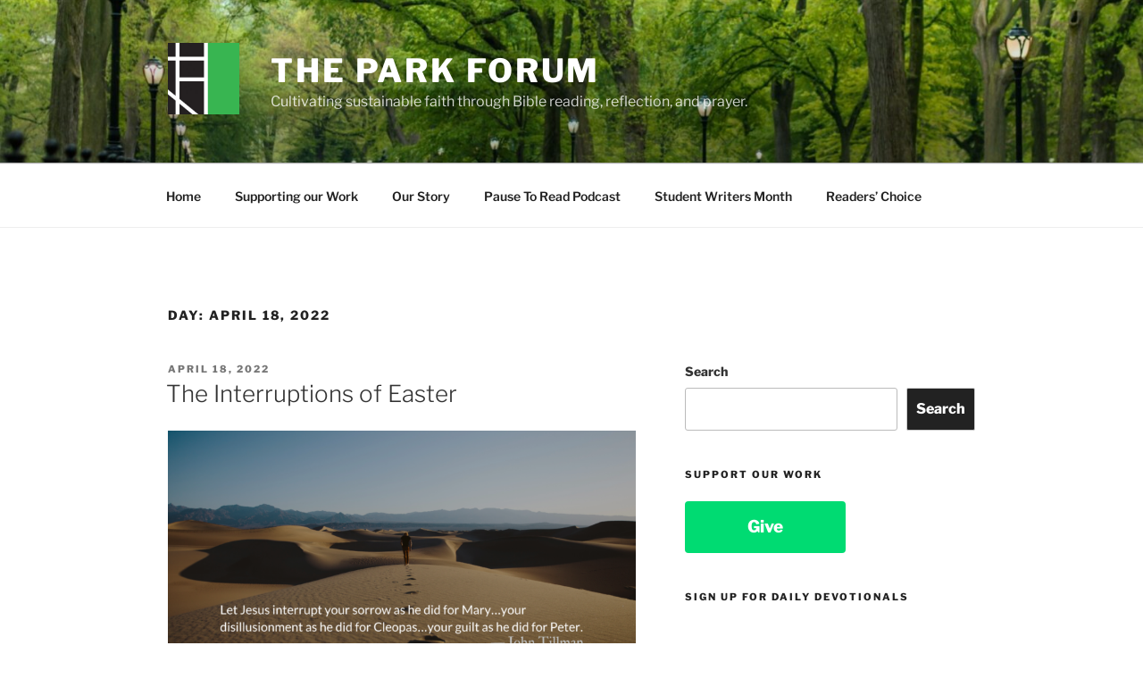

--- FILE ---
content_type: text/css
request_url: https://theparkforum.org/wp-content/plugins/wp-simple-pay-pro-for-stripe/assets/css/shared-public-main.min.css?ver=2.4.6
body_size: 3
content:
/*! WP Simple Pay Pro for Stripe - 2.4.6
 * https://wpsimplepay.com/
 * Copyright (c) Moonstone Media 2016
 * Licensed GPLv2+ */

.sc-payment-details-wrap{background:#dff0d8;border:0;padding:15px;margin-bottom:15px}.sc-payment-details-error{background:#ffbaba}.sc-checkout-form{margin-bottom:15px}button[disabled].stripe-button-el:focus,button[disabled].stripe-button-el:hover{padding:0}

--- FILE ---
content_type: text/javascript
request_url: https://theparkforum.org/wp-content/plugins/wp-simple-pay-pro-for-stripe-subscriptions-add-on/assets/js/sub-public.min.js?ver=1.3.3
body_size: 1026
content:
/*! WP Simple Pay Pro for Stripe - Subscriptions Add-on - 1.3.3
 * https://wpsimplepay.com/
 * Copyright (c) Moonstone Media 2016
 * Licensed GPLv2+ */

spApp.Subscriptions={},function(a){"use strict";var b=a(document.body);spApp.Subscriptions={init:function(){spApp.debugLog("spApp.Subscriptions.init",this),spApp.spFormElList.each(function(){var b=a(this);spApp.Subscriptions.processForm(b)})},processForm:function(a){var b=a.data("sc-id"),c=spApp.spFormData[b];c.subBaseRecurringAmount=c.baseAmount,c.subDiscountedRecurringAmount=c.subBaseRecurringAmount,c.subRecurringAmount=c.subBaseRecurringAmount,c.subPlanId="",c.subInterval="month",c.subIntervalCount=1,c.subSetupFee=0,c.subDefaultSetupFee=0,c.subTrialDays=0,c.subDefaultCurrency=c.currency,c.zeroAmountCheckoutButtonLabel=simplePaySubscriptionsFrontendGlobals.trialCheckoutButtonLabel,this.setValuesFromBaseForm(a,c),this.updateRecurringAmount(a,c),a.find(".sc-uea-custom-amount").on("keyup.spUserEnteredAmount change.spUserEnteredAmount",function(b){c.subBaseRecurringAmount=c.baseAmount,spApp.Subscriptions.updateRecurringAmount(a,c)}),a.find(".sc-cf-amount").on("change.spSelectAmount",function(b){c.subBaseRecurringAmount=c.baseAmount,""===c.couponCode.trim()&&spApp.Subscriptions.updateRecurringAmount(a,c)}),a.find(".sc_sub_wrapper").find(".sp-sub-plan").on("change.spSubPlan",function(b){spApp.Subscriptions.setValuesFromSelectedPlan(a,c),""===c.couponCode.trim()&&spApp.Subscriptions.updateRecurringAmount(a,c)}),a.on("spCouponApplyStart",function(a){}),a.on("spCouponApplied",function(b){c.subDiscountedRecurringAmount=c.discountedAmount,spApp.Subscriptions.updateRecurringAmount(a,c)}),a.on("spCouponRemoved",function(b){c.subDiscountedRecurringAmount=c.discountedAmount,spApp.Subscriptions.updateRecurringAmount(a,c)}),a.on("spQuantityChanged",function(b){a.find(".sc_sub_quantity").length>0&&a.find(".sc_sub_quantity").val(c.itemQuantity),spApp.Subscriptions.updateRecurringAmount(a,c)});var d=this.getSelectedPlan(a);d.trigger("change.spSubPlan"),a.trigger("spQuantityChanged")},setValuesFromBaseForm:function(a,b){a.find(".sc_sub_amount").length>0&&(b.subBaseRecurringAmount=parseInt(a.find(".sc_sub_amount").val())),a.find(".sc_sub_id").length>0&&(b.subPlanId=a.find(".sc_sub_id").val()),a.find(".sc_sub_interval").length>0&&(b.subInterval=a.find(".sc_sub_interval").val()),a.find(".sc_sub_interval_count").length>0&&(b.subIntervalCount=parseInt(a.find(".sc_sub_interval_count").val())),a.find(".sc_sub_setup_fee").length>0&&(b.subSetupFee=parseInt(a.find(".sc_sub_setup_fee").val())),a.find(".sc_sub_trial_days").length>0&&(b.subTrialDays=parseInt(a.find(".sc_sub_trial_days").val())),a.find(".sc_sub_currency").length>0&&(b.currency=a.find(".sc_sub_currency").val()),b.subDefaultSetupFee=b.subSetupFee,spApp.applyCoupon(a,b)},getSelectedPlan:function(a){var b=a.find(".sc_sub_wrapper").find(".sp-sub-plan");return b.is('input[type="radio"]')?b.filter(":checked"):b.find("option:selected")},setValuesFromSelectedPlan:function(a,b){var c=this.getSelectedPlan(a);c.length>0&&(void 0!==c.data("sub-amount")&&(b.subBaseRecurringAmount=parseInt(c.data("sub-amount")),b.baseAmount=b.subBaseRecurringAmount),void 0!==c.data("sub-id")&&(b.subPlanId=c.data("sub-id")),void 0!==c.data("sub-interval")&&(b.subInterval=c.data("sub-interval")),void 0!==c.data("sub-interval-count")&&(b.subIntervalCount=parseInt(c.data("sub-interval-count"))),void 0!==c.data("sub-setup-fee")&&(b.subSetupFee=parseInt(c.data("sub-setup-fee"))),0===b.subSetupFee&&(b.subSetupFee=b.subDefaultSetupFee),void 0!==c.data("sub-trial-days")&&(b.subTrialDays=parseInt(c.data("sub-trial-days"))),void 0!==c.data("sub-currency")&&(b.currency=c.data("sub-currency")),""===b.currency.trim()&&(b.currency=b.subDefaultCurrency),a.find(".sc_sub_amount").val(b.subBaseRecurringAmount),a.find(".sc_sub_id").val(b.subPlanId),a.find(".sc_sub_interval").val(b.subInterval),a.find(".sc_sub_interval_count").val(b.subIntervalCount),a.find(".sc_sub_setup_fee").val(b.subSetupFee),spApp.applyCoupon(a,b))},updateRecurringAmount:function(a,b){""===b.couponCode.trim()?b.subRecurringAmount=b.subBaseRecurringAmount*b.itemQuantity:b.subRecurringAmount=b.subDiscountedRecurringAmount;var c=a.find(".sc-recurring-total-amount");if(c.length>0){var d=spApp.unformatFromStripe(b.subRecurringAmount,b.currency);c.text(spApp.formatCurrency(d,b.currency)+this.getIntervalText(a,b))}b.baseAmount=b.subBaseRecurringAmount,b.addOnTotalAmountOperand=0,b.addOnTotalAmountOperand+=b.subSetupFee,b.subTrialDays>0&&(b.addOnTotalAmountOperand-=b.subRecurringAmount),spApp.updateTotalAmount(a,b)},getIntervalText:function(a,b){return 1===b.subIntervalCount?"/"+b.subInterval:b.subIntervalCount>1?" "+simplePaySubscriptionsFrontendGlobals.intervalEveryText+" "+b.subIntervalCount+" "+b.subInterval+"s":""}},b.on("spBaseInitComplete",function(a){spApp.Subscriptions.init()})}(jQuery);